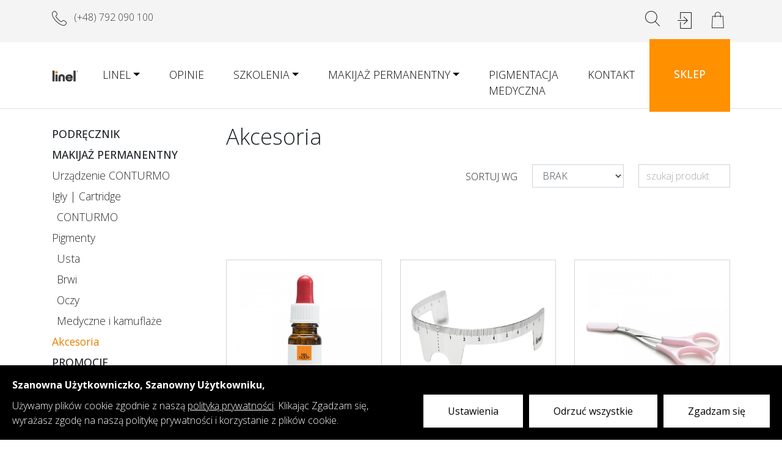

--- FILE ---
content_type: text/html; charset=UTF-8
request_url: https://permanentny.eu/57-akcesoria
body_size: 6936
content:
<!DOCTYPE html>
<html lang="pl">

<head>
	<meta charset="utf-8">
	<meta http-equiv="X-UA-Compatible" content="IE=edge">
	<meta name="viewport" content="width=device-width, initial-scale=1, shrink-to-fit=no">

	    <title>Akcesoria - Linel Akademia Mikropigmentacji</title>
    
	<meta name="description" content="Linel to grupa specjalistów, którzy organizują profesjonalne szkolenia makijażu permanentnego, wykorzystywanego w licznych gabinetach kosmetycznych. Wiele kobiet decyduje się na makijaż permanentny, dlatego pracownicy salonów kosmetycznych wybierają szkolenia, które pozwalają im podnosić swoje kwalifikacje. Dzięki temu salon może stosować nowsze metody, a klientki zyskują wyższą jakość usług.">
	<meta name="keywords" content="keywords">
	<meta name="application-name" content="permanentny">
	<base href="https://permanentny.eu/">

	<meta name="generator" content="sevenEngine4">
	<meta name="author" content="">

	<meta name="Identifier-URL" content="https://permanentny.eu/">
	<meta name="Distribution" content="GLOBAL">

			<meta name="Robots" content="INDEX, FOLLOW">
		<meta name="Revisit-after" content="3 days">
	
	<meta name="google-site-verification" content="">

		<link rel="icon" type="image/png" sizes="16x16" href="https://permanentny.eu/favicon.png">
	
	<meta name="msapplication-TileColor" content="#ff9000">
	<meta name="theme-color" content="#ff9000">

	<meta name="facebook-domain-verification" content="gbj707ndf2z6b3loxgvgoc3j2r6a8l" />

	
			<link rel="stylesheet" type="text/css" href="https://use.fontawesome.com/releases/v5.9.0/css/all.css">
		<link rel="stylesheet" type="text/css" href="https://code.ionicframework.com/ionicons/2.0.1/css/ionicons.min.css">
		<link rel="stylesheet" type="text/css" href="https://fonts.googleapis.com/css?family=Open+Sans:300,400,500,600,700&display=swap&subset=latin-ext">
	
	<link rel="stylesheet" type="text/css" media="all" href="https://permanentny.eu/css/style.css,animate.css,full-slider.css,jquery.fancybox.css,gijgo.css,dropzone.css,starwars.css,jquery.smartspinner.css,jquery.bxslider.css,gdpr.css?ver=20220202">
	<script>
		var BASE_URL = 'https://permanentny.eu/';
		var php_session_id = '';

					var GTAG = 'UA-3916270-3';
		
		var FBPIXEL = '1984555675148654';
		var FBCHAT = '343797665670866'
		var GRID = 'sBDcEVE1bdngIAA%3D%3D';

		//var BODY_NO_RESIZE = true;
	</script>

			<!-- Global site tag (gtag.js) - Google Analytics -->
		<script async src="https://www.googletagmanager.com/gtag/js?id=UA-3916270-3"></script>

		<!-- Google tag (gtag.js) -->
		<script async src="https://www.googletagmanager.com/gtag/js?id=AW-11101109912"></script>
		<script>
			window.dataLayer = window.dataLayer || [];

			function gtag() { dataLayer.push(arguments); }
			gtag('js', new Date());

			gtag('config', 'AW-11101109912');
		</script>
	
</head>

<body>
				    
    <div id="fb-root"></div>
    <script async defer crossorigin="anonymous" src="https://connect.facebook.net/pl_PL/sdk.js#xfbml=1&version=v5.0&appId=2447451401969606&autoLogAppEvents=1"></script>
    
    <div id="fbCustomerChat"
         attribution="biz_inbox"
         theme_color="#ff7e29">
    </div>
    
	
	        
    <section id="topbar" class="py-3">
        <div class="container">
            <div class="row">
                <div class="col-auto mr-auto">
                    <a href="tel:(+48) 792 090 100" class="text-secondary">
                        <img src="https://permanentny.eu/_images/site/icons/phone.png" class="mr-2"/>
                        (+48) 792 090 100
                    </a>
                </div>
                
                <div class="col-auto text-uppercase mt-0 ml-auto">

                    <div class="search d-none d-sm-block float-left">
                        <div class="search-pop float-left">

                            <div class="search-holder" id="searchHolder">
                                <form action="https://permanentny.eu/szukaj" method="get" class="form-horizontal" id="formSearch">
                                    <div class="form-group-lg">
                                        <input type="text" name="query" value="" placeholder="szukaj produkt" class="form-control" />
                                    </div>
                                </form>
                            </div>

                        </div>

                        <a href="#" id="btnSearch" class="text-secondary float-left ml-1 ml-lg-3" data-toggle="tooltip" title="Szukaj"><img src="https://permanentny.eu/_images/site/icons/search.png" class="mr-2"/>                        </a>
                    </div>

                                        <a href="https://permanentny.eu/logowanie" class="text-secondary ml-1 ml-lg-3 text-nonunderline" data-toggle="tooltip" title="Zaloguj się"><img src="https://permanentny.eu/_images/site/icons/login.png" class="mr-2"/>                    </a>
                                            
                    <a href="https://permanentny.eu/koszyk" class="cart-link text-secondary ml-1 ml-lg-3 text-nonunderline" data-toggle="tooltip" title="Koszyk"><img src="https://permanentny.eu/_images/site/icons/cart.png" class="mr-2"/>                    </a>
                </div>
            </div>
        </div>
    </section>
    
    <nav class="navbar navbar-main navbar-expand-xl navbar-light my-0 border-bottom">
        <div class="container py-0">
            <div class="navbar-brand py-2">
                <a href="https://permanentny.eu/">
                    <img src="https://permanentny.eu/_images/site/logo.png" alt="Linel" class="img-fluid" />
                </a>
            </div>

            <button class="navbar-toggler" type="button" data-toggle="collapse" data-target="#navbarNav" aria-controls="navbarNav" aria-expanded="false" aria-label="Pokaż/schowaj menu">
                <span class="navbar-toggler-icon"></span>
            </button>
            
            <div class="collapse navbar-collapse flex-column text-uppercase" id="navbarNav"> 
                
                <ul class="navbar-nav ml-auto">
                                                                                            <li class="nav-item dropdown pt-lg-4">
                            <a class="nav-link dropdown-toggle" href="#" id="navbar1" role="button" data-toggle="dropdown" aria-haspopup="true" aria-expanded="false">Linel</a>

                            <div class="dropdown-menu" aria-labelledby="navbar1">
                                                                                                <a class="dropdown-item" href="https://permanentny.eu/linel/1/o-nas">O Nas</a>
                                                                                                                                <a class="dropdown-item" href="https://permanentny.eu/linel/9/podrecznik-abc-mikropigmentacji">Podręcznik ABC mikropigmentacji</a>
                                                                                                                                <a class="dropdown-item" href="https://permanentny.eu/artykuly">Nasze artykuły</a>
                                                                                                                                <a class="dropdown-item" href="https://permanentny.eu/linel/6/wsparcie">Wsparcie</a>
                                                                                                                                <a class="dropdown-item" href="https://permanentny.eu/linel/2/statut">Statut</a>
                                                                                                                                <a class="dropdown-item" href="vcc">System kształcenia VCC</a>
                                                                                                                                                            </div>
                        </li>
                                                                                                                                            <li class="nav-item pt-lg-4">
                            <a class="nav-link" href="https://permanentny.eu/opinie">Opinie</a>
                        </li>
                                                                                                                                            <li class="nav-item dropdown pt-lg-4">
                            <a class="nav-link dropdown-toggle" href="#" id="navbar3" role="button" data-toggle="dropdown" aria-haspopup="true" aria-expanded="false">Szkolenia</a>

                            <div class="dropdown-menu" aria-labelledby="navbar3">
                                                                                                <a class="dropdown-item" href="https://permanentny.eu/szkolenia/1/80-dofinansowania">80% dofinansowania</a>
                                                                                                                                                                                                <a class="dropdown-item" href="https://permanentny.eu/szkolenia/3/abc-podstawowe-usta--brwi-ombre">ABC PODSTAWOWE USTA + BRWI OMBRE</a>
                                                                                                                                <a class="dropdown-item" href="https://permanentny.eu/szkolenia/5/brwi-ombre">BRWI - OMBRE</a>
                                                                                                                                <a class="dropdown-item" href="https://permanentny.eu/szkolenia/12/usta-3d">USTA 3D</a>
                                                                                                                                <a class="dropdown-item" href="https://permanentny.eu/szkolenia/6/medyczne">MEDYCZNE</a>
                                                                                                                                <a class="dropdown-item" href="https://permanentny.eu/szkolenia/7/indywidualne">INDYWIDUALNE</a>
                                                                                                                                <a class="dropdown-item" href="https://permanentny.eu/szkolenia/8/trenerskie">TRENERSKIE</a>
                                                                                                                                <a class="dropdown-item" href="https://permanentny.eu/szkolenia/11/formularz-zgloszeniowy">Formularz zgłoszeniowy</a>
                                                                                                                                <a class="dropdown-item" href="https://permanentny.eu/szkolenia/9/wynajem-sali-szkoleniowej">Wynajem sali szkoleniowej</a>
                                                                                                                                <a class="dropdown-item" href="https://permanentny.eu/szkolenia/10/cennik-szkolen">Cennik szkoleń</a>
                                                                                            </div>
                        </li>
                                                                                                                                            <li class="nav-item dropdown pt-lg-4">
                            <a class="nav-link dropdown-toggle" href="#" id="navbar4" role="button" data-toggle="dropdown" aria-haspopup="true" aria-expanded="false">Makijaż Permanentny</a>

                            <div class="dropdown-menu" aria-labelledby="navbar4">
                                                                                                <a class="dropdown-item" href="https://permanentny.eu/makijaz-permanentny/1/cennik-pigmentacji">Cennik pigmentacji</a>
                                                                                                                                <a class="dropdown-item" href="https://permanentny.eu/makijaz-permanentny/2/co-warto-wiedziec">Co warto wiedzieć?</a>
                                                                                                                                <a class="dropdown-item" href="https://permanentny.eu/makijaz-permanentny/9/urzadzenia">Urzadzenia</a>
                                                                                                                                <a class="dropdown-item" href="https://permanentny.eu/makijaz-permanentny/10/pigmenty">Pigmenty</a>
                                                                                                                                <a class="dropdown-item" href="https://permanentny.eu/makijaz-permanentny/11/igly-i-cartridge">Igły i cartridge</a>
                                                                                                                                <a class="dropdown-item" href="https://permanentny.eu/makijaz-permanentny/12/zostan-modelka">Zostań modelką</a>
                                                                                            </div>
                        </li>
                                                                                                                                            <li class="nav-item pt-lg-4">
                            <a class="nav-link" href="https://permanentny.eu/pigmentacja-medyczna">Pigmentacja medyczna</a>
                        </li>
                                                                                                                                            <li class="nav-item pt-lg-4">
                            <a class="nav-link" href="https://permanentny.eu/kontakt">Kontakt</a>
                        </li>
                                                                                                                                                            
                    <li class="nav-item nav-item-shop bg-primary text-center d-none d-lg-block">
                        <a href="https://permanentny.eu/sklep" class="nav-link d-block px-4 py-4 text-white">
                            <strong>Sklep</strong>
                            
                                                    </a>
                    </li>
                </ul>
            </div>
        </div>
    </nav>
                        
    <a href="https://permanentny.eu/sklep" class="d-block mb-0 px-4 py-4 bg-primary text-white text-center h3 text-uppercase d-xl-none">
        <strong>Sklep</strong>

            </a>
	
                	
	
            <main id="page_kategorie">
                
                <div class="container">
                    <div class="row mt-4">
                
                        <div class="col-12 col-md-3 d-none d-md-block">
                            						<ul class="categories-tree list-unstyled">
                        							<li>
																<a href="https://permanentny.eu/28-abc-mikropigmentacji" title="" class="text-uppercase">
                                    <strong>Podręcznik</strong>
                                </a>
                            </li>
																					<li>
																<a href="https://permanentny.eu/34-makijaz-permanentny" class=" text-uppercase" data-id="34">
                                    <strong>Makijaż permanentny</strong> 								</a>
                            </li>
                            
                                                        <li class="category-34 subcategory-item">
                                <a href="https://permanentny.eu/54-urzadzenia" title="" class="">Urządzenie CONTURMO</a>
                            </li>
                            
                                                                                        <li class="category-34 subcategory-item">
                                <a href="https://permanentny.eu/37-igly-cartridge" title="" class="">Igły | Cartridge</a>
                            </li>
                            
                                                                <li class="pl-2 category-37 subcategory-item">
                                    <a href="https://permanentny.eu/74-conturmo" title="" class="">CONTURMO</a>
                                </li>
                                                                                        <li class="category-34 subcategory-item">
                                <a href="https://permanentny.eu/55-pigmenty" title="" class="">Pigmenty</a>
                            </li>
                            
                                                                <li class="pl-2 category-55 subcategory-item">
                                    <a href="https://permanentny.eu/66-usta" title="" class="">Usta</a>
                                </li>
                                                                <li class="pl-2 category-55 subcategory-item">
                                    <a href="https://permanentny.eu/67-brwi" title="" class="">Brwi</a>
                                </li>
                                                                <li class="pl-2 category-55 subcategory-item">
                                    <a href="https://permanentny.eu/68-oczy" title="" class="">Oczy</a>
                                </li>
                                                                <li class="pl-2 category-55 subcategory-item">
                                    <a href="https://permanentny.eu/69-medyczne-i-kamuflaze" title="" class="">Medyczne i kamuflaże</a>
                                </li>
                                                                                        <li class="category-34 subcategory-item">
                                <a href="https://permanentny.eu/57-akcesoria" title="" class="active">Akcesoria</a>
                            </li>
                            
                                                                                            						                        
                            <li>
                                <a href="https://permanentny.eu/promocje" title="PROMOCJE" class="text-uppercase">
                                    <strong>PROMOCJE</strong>
                                </a>
                            </li>
                            
                            <li>
                                <a href="https://permanentny.eu/nowosci" title="NOWOŚCI" class="text-uppercase">
                                    <strong>NOWOŚCI</strong>
                                </a>
                            </li>
                        </ul>

                        </div>

                        <div class="col-12 col-md-9">
                            <div class="clearfix">
                                <h1 class="text-body mb-4">Akcesoria</h1>
                                
                                                                
                                <div class="products-sort-holder float-right">
                                    <form action="https://permanentny.eu/szukaj" method="get" class="form-vertical mb-4 ml-4 float-right">
                                        <div class="products-filter-holder">
                                            <input type="text" name="query" value="" id="filter-products" class="form-control pull-right" placeholder="szukaj produkt"/>
                                        </div>
                                    </form>

                                                                        <form method="get" id="sortForm" class="form-vertical mb-4 float-right">
                                        <div class="float-right">
                                            <select name="sort" class="form-control" id="sortBy">
                                                <option value="empty">BRAK</option>
                                                <option value="name_ASC" >NAZWY OD A DO Z</option>
                                                <option value="name_DESC" >NAZWY OD Z DO A</option>
                                                <option value="price_ASC" >CENY NAJNIŻSZEJ</option>
                                                <option value="price_DESC" >CENY NAJWYŻSZEJ</option>
                                            </select>
                                        </div>

                                        <div class="float-right mt-2 mr-4">SORTUJ WG</div>
                                    </form>
                                                                    </div>

                            </div>
                            

                                                                
                                								<div class="row mt-3 mb-5 clearfix">
                                    								</div>
                                                                
                                                                                                    <div class="">
                                    <div class="row products-list mb-lg clearfix">
                                        
                                                                            <figure class="col-12 col-sm-6 col-md-6 col-lg-4 pol">
                                            											
                                            <a href="https://permanentny.eu/akcesoria/121-aktywatorrozcienczacz-do-pigmentu.html" class="link-img">
												<span class="img-holder">
													
                                                    													<img src="https://permanentny.eu/thumb/200/200/public_content/produkty/aktywatorrozcienczacz-do-pigmentu-fe947c077e65c8e2d10b2d110ece77d1.jpg" data-src="https://permanentny.eu/thumb/768/768/public_content/produkty/aktywatorrozcienczacz-do-pigmentu-fe947c077e65c8e2d10b2d110ece77d1.jpg" alt="Aktywator/rozcienczacz do pigmentu" class="lazyload img-fluid" />
                                                    													
                                                    <button class="btn btn-lg btn-view">ZOBACZ</button>
                                                    
                                                    
													<span class="mark-holder text-center">
																																									</span>
												</span>
											</a>
                                                    
                                            <div class="mt-2">   
                                                <form action="https://permanentny.eu/koszyk/dodaj" method="post" class="formAddToCart">
                                                    <input type="hidden" name="id" value="121" />
                                                    <input type="hidden" name="quantity" value="1" />

                                                    <button class="btn btn-link btn-add text-right float-right ml-4" rel="nofollow">
                                                        <span class="ion-bag h2 text-black-50"></span>
                                                    </button>

                                                    <a href="https://permanentny.eu/akcesoria/121-aktywatorrozcienczacz-do-pigmentu.html" class="margin-top-sm">
                                                        <div class="name-holder">
                                                            Aktywator/rozcienczacz do pigmentu
                                                        </div>

                                                        <span class="price-holder">
                                                            	
                                                                <strong>55,00 zł</strong>
                                                                                                                    </span>
                                                    </a>

                                                </form>
                                            </div>
                                        </figure>
                                        
                                                                                                                                                            <figure class="col-12 col-sm-6 col-md-6 col-lg-4 pol">
                                            											
                                            <a href="https://permanentny.eu/akcesoria/115-miarka-do-symetrii-lukow-brwiowych.html" class="link-img">
												<span class="img-holder">
													
                                                    													<img src="https://permanentny.eu/thumb/200/200/public_content/produkty/miarka-linijka-do-symetrii-lukow-brwiowych-2e12539b1b89128fcab00a0edb6b3925.jpg" data-src="https://permanentny.eu/thumb/768/768/public_content/produkty/miarka-linijka-do-symetrii-lukow-brwiowych-2e12539b1b89128fcab00a0edb6b3925.jpg" alt="Miarka, Linijka do symetrii łuków brwiowych" class="lazyload img-fluid" />
                                                    													
                                                    <button class="btn btn-lg btn-view">ZOBACZ</button>
                                                    
                                                    
													<span class="mark-holder text-center">
																																									</span>
												</span>
											</a>
                                                    
                                            <div class="mt-2">   
                                                <form action="https://permanentny.eu/koszyk/dodaj" method="post" class="formAddToCart">
                                                    <input type="hidden" name="id" value="115" />
                                                    <input type="hidden" name="quantity" value="1" />

                                                    <button class="btn btn-link btn-add text-right float-right ml-4" rel="nofollow">
                                                        <span class="ion-bag h2 text-black-50"></span>
                                                    </button>

                                                    <a href="https://permanentny.eu/akcesoria/115-miarka-do-symetrii-lukow-brwiowych.html" class="margin-top-sm">
                                                        <div class="name-holder">
                                                            Miarka, Linijka do symetrii łuków brwiowych
                                                        </div>

                                                        <span class="price-holder">
                                                            	
                                                                <strong>45,00 zł</strong>
                                                                                                                    </span>
                                                    </a>

                                                </form>
                                            </div>
                                        </figure>
                                        
                                                                                                                                                            <figure class="col-12 col-sm-6 col-md-6 col-lg-4 pol">
                                            											
                                            <a href="https://permanentny.eu/akcesoria/114-nozyczki-do-modelowania-brwi.html" class="link-img">
												<span class="img-holder">
													
                                                    													<img src="https://permanentny.eu/thumb/200/200/public_content/produkty/nozyczki-do-modelowania-brwi-dfdd1a5c06b4e3ed905b3a5f915afa77.jpg" data-src="https://permanentny.eu/thumb/768/768/public_content/produkty/nozyczki-do-modelowania-brwi-dfdd1a5c06b4e3ed905b3a5f915afa77.jpg" alt="Nożyczki do modelowania brwi" class="lazyload img-fluid" />
                                                    													
                                                    <button class="btn btn-lg btn-view">ZOBACZ</button>
                                                    
                                                    
													<span class="mark-holder text-center">
																																									</span>
												</span>
											</a>
                                                    
                                            <div class="mt-2">   
                                                <form action="https://permanentny.eu/koszyk/dodaj" method="post" class="formAddToCart">
                                                    <input type="hidden" name="id" value="114" />
                                                    <input type="hidden" name="quantity" value="1" />

                                                    <button class="btn btn-link btn-add text-right float-right ml-4" rel="nofollow">
                                                        <span class="ion-bag h2 text-black-50"></span>
                                                    </button>

                                                    <a href="https://permanentny.eu/akcesoria/114-nozyczki-do-modelowania-brwi.html" class="margin-top-sm">
                                                        <div class="name-holder">
                                                            Nożyczki do modelowania brwi
                                                        </div>

                                                        <span class="price-holder">
                                                            	
                                                                <strong>25,00 zł</strong>
                                                                                                                    </span>
                                                    </a>

                                                </form>
                                            </div>
                                        </figure>
                                        
                                                                                                                        <br class="clearfloat d-none d-md-block d-lg-none" />
                                                                                                                    <figure class="col-12 col-sm-6 col-md-6 col-lg-4 pol">
                                            											
                                            <a href="https://permanentny.eu/akcesoria/109-podstawka-pod-pigmenty-owalna.html" class="link-img">
												<span class="img-holder">
													
                                                    													<img src="https://permanentny.eu/thumb/200/200/public_content/produkty/podstawka-pod-kubeczki-owalna-48edf5febff6c2bafaef4cafe30c5219.jpg" data-src="https://permanentny.eu/thumb/768/768/public_content/produkty/podstawka-pod-kubeczki-owalna-48edf5febff6c2bafaef4cafe30c5219.jpg" alt="Podstawka pod kubeczki owalna" class="lazyload img-fluid" />
                                                    													
                                                    <button class="btn btn-lg btn-view">ZOBACZ</button>
                                                    
                                                    
													<span class="mark-holder text-center">
																																									</span>
												</span>
											</a>
                                                    
                                            <div class="mt-2">   
                                                <form action="https://permanentny.eu/koszyk/dodaj" method="post" class="formAddToCart">
                                                    <input type="hidden" name="id" value="109" />
                                                    <input type="hidden" name="quantity" value="1" />

                                                    <button class="btn btn-link btn-add text-right float-right ml-4" rel="nofollow">
                                                        <span class="ion-bag h2 text-black-50"></span>
                                                    </button>

                                                    <a href="https://permanentny.eu/akcesoria/109-podstawka-pod-pigmenty-owalna.html" class="margin-top-sm">
                                                        <div class="name-holder">
                                                            Podstawka pod kubeczki owalna
                                                        </div>

                                                        <span class="price-holder">
                                                            	
                                                                <strong>49,00 zł</strong>
                                                                                                                    </span>
                                                    </a>

                                                </form>
                                            </div>
                                        </figure>
                                        
                                                                                <br class="clearfloat d-md-none d-lg-block" />
                                                                                                                                                            <figure class="col-12 col-sm-6 col-md-6 col-lg-4 pol">
                                            											
                                            <a href="https://permanentny.eu/akcesoria/100-kubeczki-do-pigmentu.html" class="link-img">
												<span class="img-holder">
													
                                                    													<img src="https://permanentny.eu/thumb/200/200/public_content/produkty/kubeczek-do-pigmentu-bb3c41b2bb847f3e99e4cfe6d07c64d7.jpg" data-src="https://permanentny.eu/thumb/768/768/public_content/produkty/kubeczek-do-pigmentu-bb3c41b2bb847f3e99e4cfe6d07c64d7.jpg" alt="Kubeczek do pigmentu" class="lazyload img-fluid" />
                                                    													
                                                    <button class="btn btn-lg btn-view">ZOBACZ</button>
                                                    
                                                    
													<span class="mark-holder text-center">
																																									</span>
												</span>
											</a>
                                                    
                                            <div class="mt-2">   
                                                <form action="https://permanentny.eu/koszyk/dodaj" method="post" class="formAddToCart">
                                                    <input type="hidden" name="id" value="100" />
                                                    <input type="hidden" name="quantity" value="1" />

                                                    <button class="btn btn-link btn-add text-right float-right ml-4" rel="nofollow">
                                                        <span class="ion-bag h2 text-black-50"></span>
                                                    </button>

                                                    <a href="https://permanentny.eu/akcesoria/100-kubeczki-do-pigmentu.html" class="margin-top-sm">
                                                        <div class="name-holder">
                                                            Kubeczek do pigmentu
                                                        </div>

                                                        <span class="price-holder">
                                                            	
                                                                <strong>1,00 zł</strong>
                                                                                                                    </span>
                                                    </a>

                                                </form>
                                            </div>
                                        </figure>
                                        
                                                                                                                                                        
                                                                        
                                    </div>
                                </div>                                                                
                            </div>
                        </div>
											
        </div>
    </main>
    
            <footer id="info-footer">
        <div class="container py-3 border-top">
            <div class="row py-4">
                <div class="col-12 col-md-6 col-lg-4">
                    <p><strong><span style="color:#ff8c00;">LINEL Monika Wiśniewska</span><br />
Akademia Mikropigmenatcji</strong></p>

<p>42-600 Tarnowskie G&oacute;ry, Opolska 31</p>

<p>tel. <a href="tel:+48792090100">(+48) 792 090 100</a><br />
e-mail: <a href="mailto:sklep@linel.pl">sklep@linel.pl</a>&nbsp;lub&nbsp;<a href="mailto:linel@linel.pl">linel@linel.pl</a></p>
                </div>
                
                <div class="col-12 col-md-6 col-lg-4">
                    <p><strong>CZYNNE:</strong><br />
Pn - Pt 9:00 - 20:00</p>

<p><strong>SKLEP LINEL</strong><br />
Pn - Pt 9:00 - 17:00</p>

<p><strong>Zam&oacute;wienia przyjmujemy WYŁĄCZNIE przez sklep internetowy. Zam&oacute;wienia składane na&nbsp;&nbsp;maila nie zostają realizowane.<br />
<br />
Uwaga! Od 1 stycznia 2020 w związku ze zmianami w prawie jeśli chcesz otrzymać FAKTURĘ NA FIRMĘ od razu przy zakupie musisz podać NIP i dane do firmy. W przypadku wystawienia paragonu bez nr NIP nabywcy nie jest możliwe p&oacute;źniejsze wystawienie FV.&nbsp;</strong></p>
                </div>
                
                <div class="col-12 col-lg-4">
                    <img src="https://permanentny.eu/_images/site/linel-certificates.png" class="img-fluid" />
                </div>
            </div>
        </div>
    </footer>

    <footer id="bottom-footer" class="text-secondary">
		<div class="container py-3">
            <div class="row py-3">
                <div class="col-auto mr-auto">
                    <ul class="nav nav-footer">
                                                <li class="nav-item">
                            <a href="https://permanentny.eu/regulamin" class="nav-link pl-0">Regulamin</a>
                        </li>
                                                <li class="nav-item border-left">
                            <a href="https://permanentny.eu/wysylka" class="nav-link">Wysyłka</a>
                        </li>
                                                <li class="nav-item border-left">
                            <a href="https://permanentny.eu/platnosci" class="nav-link">Płatnosci</a>
                        </li>
                                                <li class="nav-item border-left">
                            <a href="https://permanentny.eu/rodo" class="nav-link">RODO</a>
                        </li>
                                            </ul>
                </div>
                        
                <div class="col-auto">
                                            <a href="https://www.facebook.com/linelpermanent/" class="ml-3" target="_blank">
                            <img src="https://permanentny.eu/_images/site/social/facebook.png" />
                        </a>
                                                                <a href="https://www.instagram.com/akademialinel/" class="ml-3" target="_blank">
                            <img src="https://permanentny.eu/_images/site/social/instagram.png" />    
                        </a>
                                                                <a href="https://www.youtube.com/channel/UCmtkH7MlyArAVej8dEyvg8Q" class="ml-3" target="_blank">
                            <img src="https://permanentny.eu/_images/site/social/youtube.png" />
                        </a>
                                    </div>
            </div>
            
            <div class="row">
                <div class="col-auto mr-auto">
                    &copy; Linel 2019
                </div>

                <div class="col-auto">
                    Realizacja: <a href="https://fanati.pl" class="text-primary" target="_blank">Fanati-Studio Reklamy</a>
                </div>
            </div>
		</div>
    </footer>
    
<div class="modal" tabindex="-1" role="dialog" id="modalAddToCart">
    <div class="modal-dialog modal-lg" role="document">
        <div class="modal-content">
            <div class="modal-header border-0 pb-0">
                
                <button type="button" class="close" data-dismiss="modal" aria-label="Close">
                    <span aria-hidden="true">&times;</span>
                </button>
            </div>
            
            <div class="modal-body pt-0">
                <h3 class="text-center text-uppercase text-secondary mb-4"><strong>Dodano do koszyka!</strong></h3>

                <img src="" class="border img-fluid float-left mr-3" />

                <div><strong class="name"></strong></div>
                <div><span class="price"></span>zł</div>

                <div class="mt-3">
                    Ilość: <span class="qty"></span>
                </div>
            </div>
            
            <div class="modal-footer">
                <button type="button" class="btn btn-lg btn-outline-primary fl-left d-block w-50 text-secondary text-uppercase" data-dismiss="modal">Kontynuuj zakupy</button>
                <a href="https://permanentny.eu/koszyk" type="button" class="btn btn-lg btn-primary fl-right w-50 text-white text-uppercase">Idź do Koszyka</a>
            </div>
        </div>
    </div>
</div>
                                


		<!-- HTML5 Shim and Respond.js IE8 support of HTML5 elements and media queries -->
	<!-- WARNING: Respond.js doesn't work if you view the page via file:// -->
	<!--[if lt IE 9]>
      <script src="https://oss.maxcdn.com/html5shiv/3.7.2/html5shiv.min.js"></script>
      <script src="https://oss.maxcdn.com/respond/1.4.2/respond.min.js"></script>
    <![endif]-->

	    	<script src="https://cdnjs.cloudflare.com/ajax/libs/jquery/3.3.1/jquery.min.js"></script>
	    	<script src="https://cdnjs.cloudflare.com/ajax/libs/jquery-easing/1.3/jquery.easing.min.js"></script>
	    	<script src="https://cdnjs.cloudflare.com/ajax/libs/popper.js/1.12.5/umd/popper.js"></script>
	    	<script src="https://unpkg.com/masonry-layout@4/dist/masonry.pkgd.js"></script>
	    	<script src="https://unpkg.com/imagesloaded@4/imagesloaded.pkgd.min.js"></script>
	    	<script src="https://cdnjs.cloudflare.com/ajax/libs/tether/1.4.0/js/tether.min.js"></script>
	
	<script src="https://permanentny.eu/javascript/wow.min.js,bootstrap.min.js,jquery/jquery.cookie.js,jquery/jquery.fancybox.min.js,jquery/starwars.js,gijgo/gijgo.js,gijgo/messages/messages.pl-pl.js,dropzone.js,jquery/lazyload.min.js,jquery/jquery-scrolltofixed-min.js,jquery/jquery.smartspinner.js,jquery/jquery.als-1.1.min.js,jquery/jquery.bxslider.min.js,jquery/jquery.inputmask.bundle.js,gdpr-bundle.min.js,gdpr.js,site.js?ranver=20220415"></script>

	    	<script>
    $(document).ready(function() 
    {
        _fixCategoriesScroll();
        
        $('a.subcategory-toggle').click(function(e) {
            e.preventDefault();

            // fix for dropdown menu, hide other
            
        });
    });
</script>

	    	<script type="text/javascript">
//<![CDATA[

    $(document).ready(function() 
    {
        $('#sortBy').change(function() {
            $('#sortForm').submit();
        });


        $("#filter-products").keyup(function () {
            var filter = $(this).val();
            var count = 0;

            $(".products-list figure").each(function () {
                if ($('.name-holder', this).text().search(new RegExp(filter, "i")) < 0) {
                    $(this).hide();
                } else {
                    $(this).show();
                    count++;
                }
            });

            // hack for lazyload to refresh loading images
            $(window).scrollTop($(window).scrollTop() + 1);
            $(window).scrollTop($(window).scrollTop() - 1);
        });
    });

//]]>
</script>

	    	<script>
    lazyload();
    
    $(document).ready(function() {
        _initProductsList();
    });
</script>

	</body>

</html>